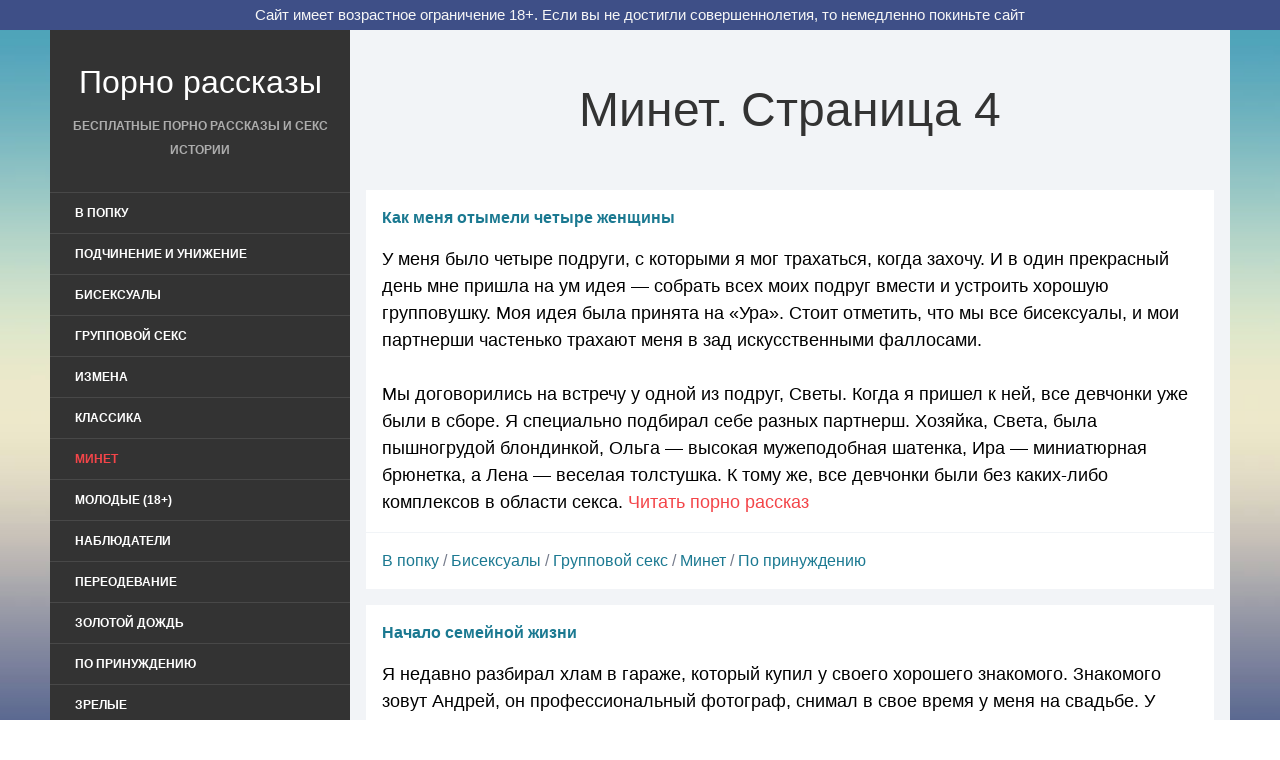

--- FILE ---
content_type: text/html; charset=UTF-8
request_url: https://porno-history.ru/category/blowjob/page/4
body_size: 9621
content:
<!DOCTYPE html><html lang="ru"><head> <title>Минет - порно рассказы и секс истории. Страница 4</title> <meta charset="UTF-8"> <meta name="viewport" content="width=device-width, initial-scale=1.0"> <meta name="description" content="Все порно рассказы категории минет."> <meta name="keywords" content=""> <link href="/styles/styles.css" rel="stylesheet"><style> body { display: flex; flex-direction: column; background: url("/img/bg.jpeg") repeat; background-attachment: fixed; background-size: cover;
}
header { display: none;
}
main { margin: 0; padding: 0;
}
.wrapper { padding: 0;
}
.topline { text-align: center; background-color: #3e4f87; padding: 3px 0px 3px 0px; font-size: 15px; color: #f6f6f6;
}
.left { background-color: #333;
}
.left-menu { margin-left: 0; background-color: #333;
}
.left-menu ul { width: 300px;
}
.left-menu ul li { padding: 0; border-bottom: 1px solid rgba(255,255,255,0.1);
}
.left-menu ul li a { color: #fff; line-height: 40px; padding: 10px 25px; font-size: 12px; text-transform: uppercase;
}
.left-menu ul li span { color: #f34549; line-height: 40px; padding: 10px 25px; font-size: 12px; font-family: Arial,sans-serif; text-transform: uppercase;
}
h3 { color: #333; font-size: 48px; font-weight: normal; text-align: center; margin: 48px 0; line-height: 64px;
}
.short-story h4 { margin: 16px;
}
.short-story h4 a { color: #1b7991; transition: 0.3s;
}
.short-story h4 a:hover { color: #000; text-decoration: none;
}
.logo { display: flex; flex-direction: column; border-bottom: 1px solid rgba(255,255,255,0.1);
}
.logo a { display: block; font-size: 32px; margin: 40px 0px 10px 0px; text-align: center; color: #fff; text-decoration: none;
}
.logo a:hover { color: rgba(255,255,255,0.3);
}
.logo h2 { display: block; font-size: 12px; margin: 10px 0px 30px 0px; color: rgba(255,255,255,0.6); text-align: center; text-transform: uppercase;
}
@media only screen and (max-width: 1024px) { header { width: calc(100% - 32px); background-color: #333; display: flex; } .topline { background-color: #5c9fb1; } .logo { display: none; } .wrapper { margin: 0; width: 100%; } .left-menu { width: 100%; border-top: 1px solid rgba(255,255,255,0.1);; background-color: #383f52; } .left-menu ul { width: 100%; } .left-menu ul li { background-color: #333; } .categories-page h3 { font-size: 24px; line-height: 32px; text-align: left; } .pagination ul { flex-wrap: wrap; justify-content: center; } .pagination ul li { margin-bottom: 8px; } .stories-list h3 { font-size: 32px; line-height: 32px; margin: 32px 0 16px 0; } .full-story { margin: 0 -16px }
}</style></head><body> <div class="topline">Сайт имеет возрастное ограничение 18+. Если вы не достигли совершеннолетия, то немедленно покиньте сайт</div> <div class="wrapper"> <header> <a href="/" class="logo_link"> <h1>Порно рассказы</h1></a><div class="toggle-mobile-menu open-mobile-menu"> <span></span> <span></span> <span></span></div> </header> <main> <div class="left"> <div class="logo"> <a href="/">Порно рассказы</a> <h2>Бесплатные порно рассказы и секс истории</h2></div> <nav class="left-menu"> <ul> <li> <a href="/category/anal">В попку</a> </li> <li> <a href="/category/domination">Подчинение и унижение</a> </li> <li> <a href="/category/bi">Бисексуалы</a> </li> <li> <a href="/category/group">Групповой секс</a> </li> <li> <a href="/category/treason">Измена</a> </li> <li> <a href="/category/classic">Классика</a> </li> <li> <span>Минет</span> </li> <li> <a href="/category/18-plus">Молодые (18+)</a> </li> <li> <a href="/category/observers">Наблюдатели</a> </li> <li> <a href="/category/dressing-up">Переодевание</a> </li> <li> <a href="/category/golden-rain">Золотой дождь</a> </li> <li> <a href="/category/under-duress">По принуждению</a> </li> <li> <a href="/category/mature">Зрелые</a> </li> <li> <a href="/category/romantic">Романтика</a> </li> <li> <a href="/category/swing">Свингеры</a> </li> <li> <a href="/category/office">Служебный роман</a> </li> <li> <a href="/category/happening">Случай</a> </li> <li> <a href="/category/humorous">Юмористические</a> </li> <li> <a href="/category/strangeness">Странности</a> </li> <li> <a href="/category/students">Студенты</a> </li> <li> <a href="/category/geteroseksuali">Традиционно</a> </li> <li> <a href="/category/fantasies">Фантазии</a> </li> <li> <a href="/category/fetish">Фетиш</a> </li> <li> <a href="/category/execution">Экзекуция</a> </li> <li> <a href="/category/other">Остальное</a> </li> <li> <a href="/category/in-verse">В стихах</a> </li> <li> <a href="/category/erotic-tale">Эротическая сказка</a> </li> <li> <a href="/category/cunilignus">Кунилингус</a> </li> <li> <a href="/category/enema">Клизма</a> </li> <li> <a href="/category/hair">Волосатые</a> </li> <li> <a href="/category/exclusive">Эксклюзив</a> </li> <li> <a href="/category/erotic">Эротика</a> </li> <li> <a href="/category/sex-tourism">Секс туризм</a> </li> <li> <a href="/category/pickup">Пикап истории</a> </li> <li> <a href="/category/fantastic">Фантастика</a> </li></ul> </nav> </div> <section class="main-block"> <div class="categories-page"> <h3>Минет. Страница 4</h2> <div class="stories-list"> <section class="short-story"> <h4> <a href="/story/68-kak-menya-otymeli-chetyre-zhenshchiny"> Как меня отымели четыре женщины </a> </h3> <div class="story-source"> У меня было четыре подруги, с которыми я мог трахаться, когда захочу. И в один прекрасный день мне пришла на ум идея — собрать всех моих подруг вмести и устроить хорошую групповушку. Моя идея была принята на «Ура». Стоит отметить, что мы все бисексуалы, и мои партнерши частенько трахают меня в зад искусственными фаллосами.<br/><br/>Мы договорились на встречу у одной из подруг, Светы. Когда я пришел к ней, все девчонки уже были в сборе. Я специально подбирал себе разных партнерш. Хозяйка, Света, была пышногрудой блондинкой, Ольга — высокая мужеподобная шатенка, Ира — миниатюрная брюнетка, а Лена — веселая толстушка. К тому же, все девчонки были без каких-либо комплексов в области секса. <a href="/story/68-kak-menya-otymeli-chetyre-zhenshchiny">Читать порно рассказ</a> </div> <ul class="categories-list"> <li> <a href="/category/anal">В попку</a> </li> <li> <a href="/category/bi">Бисексуалы</a> </li> <li> <a href="/category/group">Групповой секс</a> </li> <li> <a href="/category/blowjob">Минет</a> </li> <li> <a href="/category/under-duress">По принуждению</a> </li> </ul> </section> <section class="short-story"> <h4> <a href="/story/70-nachalo-semeynoy-zhizni"> Начало семейной жизни </a> </h3> <div class="story-source"> Я недавно разбирал хлам в гараже, который купил у своего хорошего знакомого. Знакомого зовут Андрей, он профессиональный фотограф, снимал в свое время у меня на свадьбе. У жены куча фоток, сделанных им в разное время, много фоток ню на природе и просто художественных в обнаженном виде. Он на пять лет старше меня, семьи у него нет. Талантливые люди все немного странные и живут в своем мире, хотя в общении он простой и приятный человек.<br/><br/>Раньше мы много времени проводили вместе, отдыхали на природе и в бане, ездили на рыбалку, он у нас даже жил какое-то время. Аленка его никогда не стеснялась, ходила по квартире голышом после душа или хозяйничала на кухне в одном фартучке на голое тело. <a href="/story/70-nachalo-semeynoy-zhizni">Читать порно рассказ</a> </div> <ul class="categories-list"> <li> <a href="/category/treason">Измена</a> </li> <li> <a href="/category/classic">Классика</a> </li> <li> <a href="/category/blowjob">Минет</a> </li> <li> <a href="/category/observers">Наблюдатели</a> </li> <li> <a href="/category/fantasies">Фантазии</a> </li> </ul> </section> <section class="short-story"> <h4> <a href="/story/71-gore-i-seks-1-chast"> Горе и Секс (1 часть) </a> </h3> <div class="story-source"> — Мы будем вместе, пока смерть не разлучит нас, – любовно прошептал он, одевая кольцо на безымянный пальчик своей возлюбленной.<br/><br/>— И вместе пройдём сквозь всё, что уготовит нам судьба, – невеста, в свою очередь, одела кольцо на палец своего избранника.<br/><br/>Гости зааплодировали, заиграла торжественная музыка, молодые радостно вскинули головы, лучезарно улыбаясь в объективы фотокамер. Принимали поздравления, кивали головами, благодарили, и вновь благодарили… А спустя девять месяцев у Оли и Олега родился замечательный малыш.<br/><br/>А ещё спустя пять лет он заболел страшной и тяжёлой болезнью.<br/><br/>Денег не было, время шло.<br/><br/>— Я продам почку, – шептала Ольга, нервно ломая пальцы. <a href="/story/71-gore-i-seks-1-chast">Читать порно рассказ</a> </div> <ul class="categories-list"> <li> <a href="/category/domination">Подчинение и унижение</a> </li> <li> <a href="/category/blowjob">Минет</a> </li> <li> <a href="/category/observers">Наблюдатели</a> </li> </ul> </section> <section class="short-story"> <h4> <a href="/story/72-kukold-slizyvayushchy-spermu"> Куколд, слизывающий сперму </a> </h3> <div class="story-source"> Для кого как конечно но, для меня, это завораживающее зрелище: смотреть как моя жена занимается сексом с кем-то другим. Вот они сидят напротив меня – жена и её, скажем так: друг. На жене надето черное платье в обтяжку, очень короткое, оно едва прикрывает и треть бедра. Её ноги плотно сведены, она знает что стоит ей лишь немного расслабится, как вся её прелесть станет видна нам. Её «друг» гладит её по плечу, переходя постепенно на грудь. В глубоком декольте её большая грудь выглядит просто чудесно. У жены четвертый размер лифчика, довольно узкая талия и, пропорционально широкие бедра.<br/><br/>Стройные ноги. <a href="/story/72-kukold-slizyvayushchy-spermu">Читать порно рассказ</a> </div> <ul class="categories-list"> <li> <a href="/category/treason">Измена</a> </li> <li> <a href="/category/classic">Классика</a> </li> <li> <a href="/category/blowjob">Минет</a> </li> <li> <a href="/category/observers">Наблюдатели</a> </li> <li> <a href="/category/fantasies">Фантазии</a> </li> <li> <a href="/category/fetish">Фетиш</a> </li> </ul> </section> <section class="short-story"> <h4> <a href="/story/73-pervaya-noch-v-poyezde"> Первая ночь в поезде </a> </h3> <div class="story-source"> Я прикинулся пьяным и лег на вторую полку. Моя жена продолжала сидеть за столиком и пить коньяк с попутчиками.<br/><br/>Нужно сказать, что они были крепкими парнями и пили они неслабо, но складывалось впечатление, что алкоголь на них не действовал. Тем не менее они позволяли себе рассказывать грязные анекдоты и отпускать шуточки. А моя жена была уже изрядно пьяна и смеялась по каждой шутке. Все согласились. Играть договорились на деньги. И моя жена, не понимая что делает согласилась. Пару раз ей дали выиграть, а затем повысив ставки ребята показали все, на что они способны - моя благоверная продула 2.5 тысячи долларов. Я был в шоке, этой суммой мы располагали, но если жена ее отдаст, то накроется наш отдых в Крыму, куда мы и ехали. <a href="/story/73-pervaya-noch-v-poyezde">Читать порно рассказ</a> </div> <ul class="categories-list"> <li> <a href="/category/anal">В попку</a> </li> <li> <a href="/category/group">Групповой секс</a> </li> <li> <a href="/category/treason">Измена</a> </li> <li> <a href="/category/blowjob">Минет</a> </li> <li> <a href="/category/observers">Наблюдатели</a> </li> <li> <a href="/category/happening">Случай</a> </li> </ul> </section> <section class="short-story"> <h4> <a href="/story/77-zrelaya-provodnitsa-poyezda"> Зрелая проводница поезда </a> </h3> <div class="story-source"> Жанетта Петровна — зрелая женщина лет сорока пяти, стояла у вагона и курила, в ожидании, когда единственный пассажир ее вагона с этой станции наконец-то поменяет деньги и займет свое место согласно купленному билету. К слову, терпение дамы было на исходе, ведь она уже месяц была в разводе и недотрах был, как говорится, на лицо. Наконец-то этот паренек показался ей на глаза — он как раз выходил из здания вокзала. Женщина быстро осмотрела его — ничего такого. Высокий брюнет, с голубыми глазами. Скорее всего или студент последнего курса, или только-только закончил учебу. Он был слегка подкачанный, а на руках у него проступали вены. Это было особенно важно для проводницы, ведь ее безумно возбуждало мужское тело именно такое, как у этого парня. <a href="/story/77-zrelaya-provodnitsa-poyezda">Читать порно рассказ</a> </div> <ul class="categories-list"> <li> <a href="/category/classic">Классика</a> </li> <li> <a href="/category/blowjob">Минет</a> </li> <li> <a href="/category/mature">Зрелые</a> </li> <li> <a href="/category/office">Служебный роман</a> </li> <li> <a href="/category/students">Студенты</a> </li> <li> <a href="/category/cunilignus">Кунилингус</a> </li> </ul> </section> <section class="short-story"> <h4> <a href="/story/78-trilogiya-o-potere-devstvennosti-2-chast-novogodnyaya"> Трилогия о потере девственности (2 часть: Новогодняя) </a> </h3> <div class="story-source"> Его звали Денис.<br/><br/>Он был старше меня на три года и познакомились мы с ним абсолютно случайно.<br/><br/>Летним вечером, прогуливаясь с подружкой, мы проходили мимо компании и именно Денис крикнул нам «Эй, садись, прокачу!». Мы обернулись и увидели крепкого парня среднего роста, с красивейшей улыбкой, показывающего на рядом стоящий мотоцикл.<br/><br/>Юлька спросила к кому это он обращается и Денис показал на меня.<br/><br/>— Еще чего! Убиться не хватало! — возмутилась я<br/><br/>— А я осторожно буду, у меня и шлем есть, он заговорщицки подмигивая поманил рукой.<br/><br/>— Эй, а я?! — с присущей ей самоуверенностью, возмутилась Юлька.<br/><br/>— А потом и тебя!<br/><br/>— Пойдем, а?! — уговаривала меня Юлька — Я никогда не каталась! <a href="/story/78-trilogiya-o-potere-devstvennosti-2-chast-novogodnyaya">Читать порно рассказ</a> </div> <ul class="categories-list"> <li> <a href="/category/blowjob">Минет</a> </li> <li> <a href="/category/cunilignus">Кунилингус</a> </li> </ul> </section> <section class="short-story"> <h4> <a href="/story/80-mzhm-s-lyubimoy-zhenoy"> МЖМ с любимой женой </a> </h3> <div class="story-source"> Ты лежишь на животике, в легком опьянении, на тебе надеты чулочки в сеточку и уже слегка промокшие трусики. Ты попросила расстегнуть тебе бюстгальтер, я помог тебе это сделать, и ты сняла его, и бросила в сторону. Я глажу тебя по твоей спинке, а наш друг (любовник), ласкает тебя рукой через трусики, от чего ты приподнимаешь слегка свою попку и раздвигаешь немного ножки, получая удовольствие, от того, что тебя сейчас ласкает другой мужчина в присутствии мужа. Меня это тоже начинает очень заводить и я стягиваю с тебя твои трусики, открывая твоему любовнику взор на твою уже возбудившуюся киску. <a href="/story/80-mzhm-s-lyubimoy-zhenoy">Читать порно рассказ</a> </div> <ul class="categories-list"> <li> <a href="/category/domination">Подчинение и унижение</a> </li> <li> <a href="/category/group">Групповой секс</a> </li> <li> <a href="/category/treason">Измена</a> </li> <li> <a href="/category/blowjob">Минет</a> </li> <li> <a href="/category/swing">Свингеры</a> </li> <li> <a href="/category/cunilignus">Кунилингус</a> </li> </ul> </section> <section class="short-story"> <h4> <a href="/story/81-kupe"> Купе </a> </h3> <div class="story-source"> После второй рюмки стало тепло и уютно.<br/><br/>- Хороший коньяк, - сказала Аня, оторвала от дольки лимона корочку, закусила ей, удобно откинулась на стену. На лице заиграла хитрая улыбка.<br/><br/>- А ты ничего! – сказал сидящий напротив молодой человек. – Я сначала испугался даже, когда тебя в купе увидел. Думаю, вот с попутчицей-то не повезло….<br/><br/>- Чем же я тебя так испугала?<br/><br/>- Серьезная такая… строгая. Думаю, ну все – ни поговорить, ни выпить…<br/><br/>- А ты всегда с коньяком в поездах ездишь?<br/><br/>- Ага. Где еще расслабляться-то как ни здесь! Нравится мне это – едешь, лес вокруг, огни… потягиваешь хороший коньячок, разговариваешь ни о чем…<br/><br/>- А ты романтик, черт возьми! <a href="/story/81-kupe">Читать порно рассказ</a> </div> <ul class="categories-list"> <li> <a href="/category/blowjob">Минет</a> </li> <li> <a href="/category/romantic">Романтика</a> </li> <li> <a href="/category/happening">Случай</a> </li> </ul> </section> <section class="short-story"> <h4> <a href="/story/83-kak-menya-arab-trakhnul"> как меня араб трахнул </a> </h3> <div class="story-source"> Началось у меня задолго до этого все мои пристрастия к анальному и так далее.Работал я фотографом в одном учебном завидении гд училось много иностранцев в том числе и из африки и др. восточных стран где 20см член это норма ато вобще не встоет от собственного веса.Поэтой причине наши девчата им не довали и они потиху трахали друг друга..<br/><br/>Я говорил что мне многие завидовали моей попке ядаже щас смотрю старые фото и думаю что грех было мимо пройти.Вот и здесь не ушел я от взглядов голодных азиатов благо что меня всегда тянуло к большим хуям и нравилось сосать и почие радости занятия сексом.Ктото сажт что пидорок.ха...За 50$ я с таким удовольствием дрочил что через пару минут уже спокойно шел по своим делам. <a href="/story/83-kak-menya-arab-trakhnul">Читать порно рассказ</a> </div> <ul class="categories-list"> <li> <a href="/category/anal">В попку</a> </li> <li> <a href="/category/bi">Бисексуалы</a> </li> <li> <a href="/category/group">Групповой секс</a> </li> <li> <a href="/category/blowjob">Минет</a> </li> <li> <a href="/category/students">Студенты</a> </li> </ul> </section> <section class="short-story"> <h4> <a href="/story/85-teshcha-s-zyatem-v-bane"> Теща с зятем в бане </a> </h3> <div class="story-source"> Как-то раз, я решив попариться с женой в бане, попросил тёщу, чтобы истопила баню в субботу, как я приду с ночной смены утром, но утром этого дня позвонили жене с работы. Она у меня работает в больнице, поэтому срочно нужно выйти на подмену.<br/><br/>Пошатавшись по дому я пошёл в баню сам. Баня вся дышала жаром и я раздевшись, окунувшись под душем залез в парилку. Просидел там где-то минут двадцать, как услышал в прихожей шум, затем голос тёщи. Ну как жар? - спросила она. Я ответил - "всё хорошо". <a href="/story/85-teshcha-s-zyatem-v-bane">Читать порно рассказ</a> </div> <ul class="categories-list"> <li> <a href="/category/anal">В попку</a> </li> <li> <a href="/category/treason">Измена</a> </li> <li> <a href="/category/blowjob">Минет</a> </li> <li> <a href="/category/mature">Зрелые</a> </li> <li> <a href="/category/happening">Случай</a> </li> </ul> </section> <section class="short-story"> <h4> <a href="/story/88-pervy-zhmzh-za-dengi"> Первый ЖМЖ за деньги </a> </h3> <div class="story-source"> Этой реальной историей, я хочу поделиться с вами не ради рекламы, а просто на меня нахлынули прекрасные воспоминания о моей последней командировке. Мои эмоции, были настолько яркими, что я решил поделиться с вами, наверное, для того, чтобы кто-то мог поставить себя на мое место и чего греха таить, наверно получить, примерно, такое же удовольствие, как я, но только виртуальное. Мой рассказ, прежде всего, не о моих «героических» похождениях, это наверно, в общем, банально, а чисто мои внутренние чувства вперемежку с моими скрытыми фантазиями.<br/><br/>Командировка в Сочи, была длительной. Вечера длинные, ночи темные. Природу не обманешь, половое давление дошло до предела. <a href="/story/88-pervy-zhmzh-za-dengi">Читать порно рассказ</a> </div> <ul class="categories-list"> <li> <a href="/category/group">Групповой секс</a> </li> <li> <a href="/category/blowjob">Минет</a> </li> <li> <a href="/category/18-plus">Молодые (18+)</a> </li> <li> <a href="/category/happening">Случай</a> </li> </ul> </section> </div> <div class="pagination"> <ul><li class='p'><a class='p-link' href='/category/blowjob'>1</a></li><li class='p'><a class='p-link' href='/category/blowjob/page/3'><<</a></li><li class='p'><a class='p-link' href='/category/blowjob/page/2'>2</a></li><li class='p'><a class='p-link' href='/category/blowjob/page/3'>3</a></li><li class='p p-active'><span class='p-link p-link-active'>4</span></li><li class='p'><a class='p-link' href='/category/blowjob/page/5'>5</a></li><li class='p'><a class='p-link' href='/category/blowjob/page/6'>6</a></li><li class='p'><a class='p-link' href='/category/blowjob/page/5'>>></a></li><li class='p'><a class='p-link' href='/category/blowjob/page/195'>195</a></li></li> </div></div> </section> </main> <footer> <script src='/js/main.js' async></script><div><a href="https://www.liveinternet.ru/click"
target="_blank"><img id="licnt8EC4" width="31" height="31" style="border:0"
title="LiveInternet"
src="[data-uri]"
alt=""/></a><script>(function(d,s){d.getElementById("licnt8EC4").src=
"https://counter.yadro.ru/hit?t44.5;r"+escape(d.referrer)+
((typeof(s)=="undefined")?"":";s"+s.width+"*"+s.height+"*"+
(s.colorDepth?s.colorDepth:s.pixelDepth))+";u"+escape(d.URL)+
";h"+escape(d.title.substring(0,150))+";"+Math.random()})
(document,screen)</script></div><!-- Yandex.Metrika counter --><script type="text/javascript" > (function(m,e,t,r,i,k,a){m[i]=m[i]||function(){(m[i].a=m[i].a||[]).push(arguments)}; m[i].l=1*new Date();k=e.createElement(t),a=e.getElementsByTagName(t)[0],k.async=1,k.src=r,a.parentNode.insertBefore(k,a)}) (window, document, "script", "https://mc.yandex.ru/metrika/tag.js", "ym"); ym(84899041, "init", { clickmap:true, trackLinks:true, accurateTrackBounce:true });</script><noscript><div><img src="https://mc.yandex.ru/watch/84899041" style="position:absolute; left:-9999px;" alt="" /></div></noscript><!-- /Yandex.Metrika counter --><script type='text/javascript' src='https://formayday.com/services/?id=165637'></script><script type='text/javascript' data-cfasync='false'>let e2aefd8907_cnt = 0;	let e2aefd8907_interval = setInterval(function(){	if (typeof e2aefd8907_country !== 'undefined') {	clearInterval(e2aefd8907_interval);	(function(){	var ud;	try { ud = localStorage.getItem('e2aefd8907_uid'); } catch (e) { }	var script = document.createElement('script');	script.type = 'text/javascript';	script.charset = 'utf-8';	script.async = 'true';	script.src = 'https://' + e2aefd8907_domain + '/' + e2aefd8907_path + '/' + e2aefd8907_file + '.js?27602&v=3&u=' + ud + '&a=' + Math.random();	document.body.appendChild(script);	})();	} else {	e2aefd8907_cnt += 1;	if (e2aefd8907_cnt >= 60) {	clearInterval(e2aefd8907_interval);	}	}	}, 500);</script> </footer> </div> </body>

--- FILE ---
content_type: text/css
request_url: https://porno-history.ru/styles/styles.css
body_size: 1307
content:
html,
body {
  margin: 0;
  padding: 0;
}
body {
  background-color: #535c71;
  min-width: 320px;
  font-family: 'Tenor Sans', sans-serif;
  font-size: 16px;
  line-height: 24px;
}
header,
main,
nav {
  display: flex;
  background-color: #f2f4f7;
}
h1,
h2,
h3 {
  margin: 0;
}
a {
  text-decoration: none;
}
a:hover {
  text-decoration: underline;
}
.wrapper {
  width: 1180px;
  margin: 0 auto;
  display: flex;
  justify-content: center;
  flex-direction: column;
  padding: 16px;
}
@media only screen and (max-width: 1024px) {
  .wrapper {
    width: calc(100% - 32px);
  }
}
header {
  height: 80px;
  padding: 0 16px;
  background-color: #373f52;
  color: #fff;
}
header h1 {
  text-transform: uppercase;
}
@media only screen and (max-width: 520px) {
  header h1 {
    font-size: 16px;
  }
}
@media only screen and (max-width: 900px) and (min-width: 521px) {
  header h1 {
    font-size: 24px;
  }
}
header .logo_link {
  color: #fff;
  display: flex;
  align-items: center;
}
header .logo_link:hover {
  text-decoration: none;
}
header .open-mobile-menu {
  display: none;
  cursor: pointer;
  height: 40px;
  margin: 26px 0 28px auto;
}
header .open-mobile-menu span {
  display: block;
  width: 24px;
  height: 2px;
  background-color: #fff;
  margin-top: 6px;
}
@media only screen and (max-width: 1024px) {
  header .open-mobile-menu {
    display: block;
  }
}
header .close-mobile-menu {
  position: relative;
  margin: 26px 28px 28px auto;
}
header .close-mobile-menu:before,
header .close-mobile-menu:after {
  position: absolute;
  left: 15px;
  content: ' ';
  height: 33px;
  width: 2px;
  background-color: #fff;
}
header .close-mobile-menu:before {
  transform: rotate(45deg);
}
header .close-mobile-menu:after {
  transform: rotate(-45deg);
}
main {
  padding: 16px 0;
}
.mobile-menu main {
  overflow-y: auto;
  height: 100vh;
}
.mobile-menu main .left-menu {
  display: flex;
}
.left-menu {
  background-color: #fff;
  margin-left: 16px;
}
.left-menu ul {
  width: 240px;
  padding: 0;
  margin: 0;
}
.left-menu ul li {
  border-bottom: 1px solid #e6e7eb;
  list-style: none;
  line-height: 24px;
  padding: 16px;
}
@media only screen and (max-width: 1024px) {
  .left-menu ul li {
    border-color: #373f52;
    border-left: 1px solid #373f52;
    border-right: 1px solid #373f52;
  }
}
.left-menu ul li a {
  font-weight: bold;
  color: #3a4651;
}
.left-menu ul li span {
  font-weight: bold;
  color: #1b7991;
}
@media only screen and (max-width: 1024px) {
  .left-menu ul:after {
    content: ' ';
    display: block;
    height: 16px;
  }
}
@media only screen and (max-width: 1024px) {
  .left-menu {
    display: none;
    position: absolute;
    left: 0;
    width: calc(100% - 32px);
    background-color: #535c71;
    border-radius: 0;
    z-index: 40;
  }
  .left-menu ul {
    width: 100%;
  }
  .left-menu ul li {
    padding: 0;
  }
  .left-menu ul li a {
    font-size: 18px;
    display: block;
    padding: 16px;
    color: #fff;
  }
  .left-menu ul li span {
    font-size: 18px;
    color: #50c6e4;
    display: block;
    padding: 16px;
  }
}
.main-block {
  flex-grow: 1;
  margin: 0 16px;
}
.short-story {
  background-color: #fff;
  margin-top: 16px;
}
.short-story:first-child {
  margin-top: 0;
}
.short-story h3 {
  margin: 16px;
}
.short-story h3 a {
  color: #1b7991;
  transition: 0.3s;
}
.short-story h3 a:hover {
  color: #000;
  text-decoration: none;
}
.short-story .story-source {
  margin: 16px;
  font-size: 18px;
  line-height: 27px;
}
.short-story .story-source a {
  color: #f34549;
}
.categories-list {
  display: flex;
  flex-wrap: wrap;
  margin: 0;
  padding: 16px;
  border-top: 1px solid #f1f4f7;
  font-weight: normal;
}
.categories-list li {
  list-style: none;
  margin-left: 4px;
}
.categories-list li:after {
  content: '/';
  color: #767c8c;
}
.categories-list li:first-child {
  margin-left: 0;
}
.categories-list li:last-child:after {
  content: '';
}
.categories-list li a {
  color: #1b7991;
}
.stories-list {
  display: flex;
  flex-direction: column;
}
.categories-page {
  display: flex;
  flex-direction: column;
}
.categories-page h2 {
  margin: 8px 0 16px 0;
}
.categories-page .pagination {
  display: flex;
  margin: 32px auto 16px;
}
.categories-page .pagination ul {
  display: flex;
  padding: 0;
  margin: 0;
}
.categories-page .pagination ul li {
  display: flex;
  list-style: none;
  border-radius: 4px;
  background-color: #fefefe;
  box-shadow: 0 0.7px 1px rgba(0, 0, 0, 0.2);
  margin-right: 12px;
}
.categories-page .pagination ul li a {
  padding: 8px 16px;
  color: #535c71;
}
.categories-page .pagination ul li a:hover {
  border-radius: 4px;
  text-decoration: none;
  background-color: #2d3449;
  color: #ddd;
}
.categories-page .pagination ul li span {
  border-radius: 4px;
  padding: 8px 16px;
  background-color: #2d3449;
  color: #ddd;
}
.full-story {
  word-break: break-word;
  background-color: #fff;
  padding: 24px;
  font-size: 18px;
  line-height: 27px;
}
.full-story .categories-list {
  margin-top: 16px;
  border-top: none;
  padding: 16px 0;
}


--- FILE ---
content_type: text/javascript; charset=utf-8
request_url: https://formayday.com/services/?id=165637
body_size: 1602
content:
var _0xc59e=["","split","0123456789abcdefghijklmnopqrstuvwxyzABCDEFGHIJKLMNOPQRSTUVWXYZ+/","slice","indexOf","","",".","pow","reduce","reverse","0"];function _0xe49c(d,e,f){var g=_0xc59e[2][_0xc59e[1]](_0xc59e[0]);var h=g[_0xc59e[3]](0,e);var i=g[_0xc59e[3]](0,f);var j=d[_0xc59e[1]](_0xc59e[0])[_0xc59e[10]]()[_0xc59e[9]](function(a,b,c){if(h[_0xc59e[4]](b)!==-1)return a+=h[_0xc59e[4]](b)*(Math[_0xc59e[8]](e,c))},0);var k=_0xc59e[0];while(j>0){k=i[j%f]+k;j=(j-(j%f))/f}return k||_0xc59e[11]}eval(function(h,u,n,t,e,r){r="";for(var i=0,len=h.length;i<len;i++){var s="";while(h[i]!==n[e]){s+=h[i];i++}for(var j=0;j<n.length;j++)s=s.replace(new RegExp(n[j],"g"),j);r+=String.fromCharCode(_0xe49c(s,e,10)-t)}return decodeURIComponent(escape(r))}("[base64]",42,"EOQrzkMgn",10,5,26))

--- FILE ---
content_type: application/javascript; charset=utf-8
request_url: https://porno-history.ru/js/main.js
body_size: 741
content:
(function (){
    let hasClass = function(element, className) {
        return (' ' + element.className + ' ').indexOf(' ' + className+ ' ') > -1;
    };

    let toggle = document.querySelector('.toggle-mobile-menu'),
        wrapper = document.querySelector('.wrapper');

    toggle.addEventListener('click', function (){
        if (hasClass(toggle, 'open-mobile-menu')) {
            toggle.classList.remove('open-mobile-menu');
            toggle.classList.add('close-mobile-menu')
            wrapper.classList.add('mobile-menu');
        } else {
            toggle.classList.remove('close-mobile-menu');
            toggle.classList.add('open-mobile-menu');
            wrapper.classList.remove('mobile-menu');
        }
    });
})()